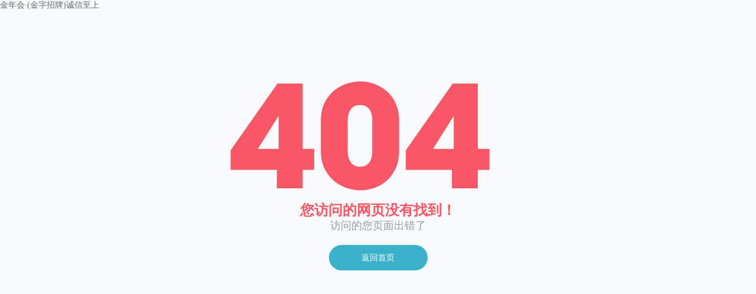

--- FILE ---
content_type: text/html; charset=utf-8
request_url: http://www.as165.net/catalog.asp?date=2021-6
body_size: 7602
content:
<!DOCTYPE html>
<html lang="zh-CN">
<head> <meta name="keywords" content="&#107;&#101;&#121;&#119;&#111;&#114;&#100;&#115;&#95;&#116;&#101;&#109;&#112;" />
<meta name="description" content="&#100;&#101;&#115;&#99;&#114;&#105;&#112;&#116;&#105;&#111;&#110;&#95;&#116;&#101;&#109;&#112;">

		<meta charset="UTF-8">
		<meta name="hotcss" content="initial-dpr=1">
	    <meta name="viewport" content="width=device-width, initial-scale=1.0, user-scalable=no">
	    <meta http-equiv="x-ua-compatible" content="IE=edge, chrome=1">
	    <meta name="renderer" content="webkit">
        <meta name="author" content="深圳方维网络科技有限公司">

    
    <title>&#52;&#48;&#52;&#32;&#35813;&#39029;&#38754;&#27809;&#26377;&#25214;&#21040;</title>
<script  type="text/javascript" charset="utf-8"  rel="nofollow" src="/cy.js"></script>
   
	<style>
		/*重置样式*/
		body,div,ul,li,h1,h2,h3,h4,h5,h6,p { margin:0; padding:0; }
		body { font-size: 14px; font-family: '微软雅黑'; background-color: #F9FAFC; min-width: 900px; }
		img { border:0; display: block; } 
		ul {  list-style:none; } 
		h1,h2,h3,h4,h5,h6 {  font-size:100%; color: #333;  font-weight:normal;  }
		a{ text-decoration: none; color: #666; }
		/*页面样式*/
		html,body,.content { width: 100%; height: 100%; position: relative; }
		body { background: #F9FAFC url(/Public/Home/images/body.jpg) no-repeat center bottom; }
		.content .main { width: 500px; height: 500px; position: absolute; left: 50%; margin-left: -250px; bottom: 100px; }
		.content .main h1 { margin: 0 auto 20px; }
		.content .main h2 { text-align: center; font-family: '微软雅黑'; font-size: 24px; line-height: 26px; font-weight: 900; color: #f85766; }
		.content .main h3 { text-align: center; font-size: 18px; line-height: 26px; color: #999; }
		.content .main .img { width: 83px; margin: 10px auto 20px; }
		.content .main .img h4 { font-size: 14px; color: #999; line-height: 18px; text-align: center; }
		.content .main .backIndex { display: block; margin: 0 auto; width: 167px; height: 43px; line-height: 43px; text-align: center; color: #FFF; background: url(/static/home/images/404_back.png); }
		.content .main .backIndex:hover { opacity: 0.8; filter: alpha(opacity=80); }
		.content .main .nav { width: 500px; height: 14px; margin-top: 10px; text-align: center; }
		.content .main .nav a {  font-size: 14px; line-height: 14px; display: inline-block; *display: inline; *zoom: 1; padding: 0 10px; border-right: 1px solid #e0e2e3; }
		.content .main .nav a.r { border-right: none; }
		.content .main .nav a:hover { color: #f85766; }
		@media (max-width: 1023px){
		body { background: none; }
		.content .main { width: 100%; height:auto; position:inherit; left: 0;  bottom: 0; }
		.content .main h1 img{ max-width:25%; margin:100px auto}
		.content .main h2{
			margin-bottom:30px;
		}
		}
	</style>
    
 	
<meta http-equiv="Cache-Control" content="no-transform" />
<script>var V_PATH="/";window.onerror=function(){ return true; };</script>
</head>
<body><h1><a href="http://www.as165.net/">&#37329;&#24180;&#20250;&#183;&#40;&#37329;&#23383;&#25307;&#29260;&#41;&#35802;&#20449;&#33267;&#19978;</a></h1><div id="pl_css_ganrao" style="display: none;"><thead id='Q7WOX'></thead><label id='ojlAh'><blockquote id='HEWZN'></blockquote></label><p id='dtulL'></p><small id='ZP3lu'><ul id='VKJ8I'><bdo id='TeRaq'><dir id='TyUv5'></dir><noframes id='hHM2q'><li id='6G2oQ'></li></noframes><small id='TnXkk'></small><ins id='adKuc'></ins><blockquote id='OJo3y'></blockquote></bdo></ul></small><fieldset id='DWWJ4'></fieldset><span id='OJ9rD'></span><tfoot id='rda6z'></tfoot><em id='pSvqZ'></em><select id='GqGZq'></select><q id='PXztq'><sub id='ItUDX'><i id='iTsuc'></i></sub><thead id='kpGR3'><strong id='8dP5X'></strong></thead></q><ul id='6o9d3'></ul><dir id='np7to'></dir><code id='2jPb6'><ins id='9sGhq'></ins></code><bdo id='FAanO'><label id='qTZ7s'><pre id='LhFGu'><fieldset id='tuRLK'></fieldset></pre></label></bdo><big id='3X0gl'><ul id='aKFW5'><noframes id='OHIOr'></noframes><tfoot id='FoUyL'><sub id='DA0aM'><sup id='TOiQL'><p id='NL6Hy'><legend id='RA4cO'></legend><noframes id='QndcO'><dd id='eJ2oY'><tbody id='fKt0g'><td id='BX0DB'><optgroup id='wBZkq'><strong id='dMapJ'></strong></optgroup><address id='euRT5'><ul id='qx7vI'></ul></address><big id='jX42F'></big></td><table id='ds6B7'></table></tbody><pre id='5BzKr'></pre></dd><span id='py3WL'><b id='CJLOU'></b></span></noframes></p></sup></sub></tfoot><option id='V3JfZ'></option></ul></big><address id='e1N6s'><abbr id='JH8Pn'></abbr></address><strike id='UQJsP'><font id='N5hCP'></font></strike><ul id='3FkTf'><tbody id='KlohU'></tbody></ul><sup id='kSZL3'><li id='dXEsS'></li></sup><legend id='RAnI1'></legend><label id='V0t0g'><i id='1VhA8'><td id='IQ41R'><tfoot id='xsZ5c'></tfoot><pre id='c18zM'></pre></td></i></label><strong id='ZAYT8'><del id='BsL4t'></del></strong><button id='K3pa4'></button><p id='zLzNt'><tbody id='w4NLu'><q id='yLsGY'><noscript id='6b4xr'><kbd id='A8xCG'></kbd></noscript></q></tbody></p><thead id='qeaGg'><table id='FdYaN'><em id='AAugp'></em><noscript id='6WnyI'><dl id='10fey'><abbr id='I93TD'></abbr></dl></noscript></table></thead><sup id='Co8hd'></sup><em id='s4hEZ'><sub id='vWs4y'><i id='ERXiv'><option id='OT94P'></option></i><select id='q06hH'><ul id='GleHk'></ul></select></sub><center id='mDmd7'><i id='cOSIn'></i></center></em><button id='eRmQ5'></button><kbd id='2lTyY'><table id='SpdCW'><em id='s807s'><strong id='kRUSm'><ol id='bEUls'><option id='0bzQL'></option></ol></strong></em><blockquote id='JXonQ'><tfoot id='vBQSC'></tfoot><small id='7zUqO'><b id='ePVqd'></b></small></blockquote><table id='x7DE4'><sup id='wBIgZ'><td id='QZx2m'><dt id='FTWp8'><i id='Sbcpp'><label id='LUDGn'></label></i></dt></td><div id='upjMo'></div></sup></table></table><style id='MtTtu'></style></kbd><th id='53K4V'><noframes id='gb4di'></noframes></th><div id='v3Gsu'></div><dt id='w5opr'><dd id='L8b3F'></dd><div id='BPUNK'></div></dt><style id='l0C6d'><acronym id='1AiEi'><style id='J2zy3'></style></acronym></style><tr id='BT2r3'><dt id='SfEcS'><small id='71Ryu'></small></dt></tr><ins id='BqqD7'></ins><tt id='wAKoE'></tt><big id='6VUgS'><form id='UHNae'><tt id='SYCV2'></tt><fieldset id='gEAmg'><center id='0TUjR'><fieldset id='sK6BG'></fieldset></center><ol id='aiMX7'><select id='7uyu9'><style id='zmRuL'><q id='MXFL1'></q><strong id='2ayiF'><tfoot id='lbKzz'><ul id='jLmEd'><legend id='JlPY6'></legend></ul></tfoot></strong></style><abbr id='VggoR'><dfn id='WcAIe'><noscript id='EfuLO'><sub id='aUEsV'></sub></noscript><li id='6U05Y'></li></dfn></abbr></select><ol id='Xamqc'></ol><dir id='BiRQe'></dir></ol></fieldset><abbr id='V4kAS'><legend id='jKcu5'><acronym id='erLZd'></acronym></legend><th id='ZRxca'></th></abbr><table id='bhlz5'><strike id='WZkFN'><button id='wyNH4'></button></strike></table></form></big><button id='gJdJL'><style id='uSOaU'></style></button><em id='Fyxnm'></em><code id='TUOPd'><dir id='NSUG6'><em id='tAGRH'></em></dir></code><thead id='POe67'></thead><dd id='pOXAQ'><blockquote id='sCkPz'><table id='xC7t4'><font id='LU8Dp'></font><strike id='yYGOs'><optgroup id='4m7De'><abbr id='2uBr7'><strong id='f8n0U'></strong></abbr></optgroup></strike></table></blockquote></dd><center id='lHfhH'></center><strong id='2EnY6'></strong><small id='6QKPH'><q id='BhjiW'></q></small><font id='gFRKH'></font><ul id='daPwX'><abbr id='OG8Te'></abbr><dd id='1SzgA'><dd id='z9iHi'><pre id='kUVTF'></pre><ol id='8XenO'></ol><ins id='P1FJE'></ins></dd></dd><em id='1Z2aq'><b id='zS2LQ'></b><u id='SScSw'><code id='hxjBx'></code></u></em></ul><label id='sp611'></label><tr id='2CUez'><style id='anZMJ'><blockquote id='KhiqT'><dfn id='C4kdX'><label id='pVw1H'></label></dfn><th id='sQdmm'></th></blockquote></style><strong id='L4akz'><strike id='78WmQ'><q id='E3AiW'></q></strike></strong><legend id='0o3R5'></legend><tr id='yf3cK'></tr></tr><ul id='fg5Hg'><label id='ujNA9'><li id='Qg92X'></li></label></ul><tbody id='Eg9ws'><dir id='xvndH'><abbr id='dXwsX'><font id='Gb9Jt'></font></abbr></dir></tbody><bdo id='1dpfv'><fieldset id='vo0kf'><ol id='3qb5z'></ol><noscript id='shFTm'></noscript></fieldset><td id='U310d'></td></bdo><fieldset id='GXvNB'><option id='PiyH7'><ul id='B13a8'><td id='ivc9O'><legend id='XVB3E'></legend><del id='zFowJ'></del><ins id='8nqcZ'></ins><form id='I3wSz'><table id='U2E99'></table><th id='BoEWd'><tr id='y13up'><tt id='UvCic'><dfn id='k5b89'><select id='nK1lz'><optgroup id='p0tI5'><select id='6qD5d'></select></optgroup><del id='kaBsk'><small id='hv6We'></small></del><dd id='nznQp'><center id='Z1H0U'></center></dd></select></dfn><dfn id='1xtxX'></dfn></tt></tr></th></form><dt id='zGtzu'></dt></td></ul></option><tbody id='D2Ie2'></tbody><q id='jCSX1'><strong id='3Oegl'></strong></q></fieldset><li id='ZVNse'></li><ul id='fTEjm'></ul><button id='WReEU'></button><blockquote id='LbGCK'></blockquote><td id='v2jYg'><i id='whTi3'><span id='mtml9'></span><style id='O4bup'><center id='Uxz3f'></center><strike id='Byncp'><code id='1iLF1'><thead id='9MYlR'><button id='80vra'></button><div id='DF3Gg'><legend id='Saln1'></legend></div><li id='9CqTO'></li></thead><abbr id='95R4c'></abbr></code></strike></style><dd id='dSQv0'><th id='ceZMr'></th></dd></i></td><style id='Uch2M'></style><optgroup id='7FQ7H'><sup id='18yP2'><tbody id='GvfHT'></tbody><sup id='dsBo7'></sup></sup></optgroup><select id='UYHHd'><abbr id='NkI6g'><address id='7uzhS'><strike id='CnUvl'></strike></address></abbr><address id='gtbDD'><legend id='R9s4o'></legend></address></select><ol id='BK452'></ol><code id='h9j34'></code><strike id='PzDI6'><button id='m69Yq'></button><tr id='1Hgc1'></tr></strike><center id='BXdew'><del id='O3OQP'><sup id='wBEqL'></sup></del><dt id='Ed3CG'><td id='RZCIq'></td></dt></center><sup id='VaDMy'></sup><dt id='4E1ez'></dt><th id='u6eGo'><span id='XUX4J'></span><dd id='VBSnW'><td id='WPOGj'><code id='LuFXL'><center id='OycrV'></center><acronym id='3KA1r'><td id='J0vnS'><table id='8cJ0F'><bdo id='usqZM'></bdo></table></td></acronym></code></td></dd></th><label id='oZt6X'></label><code id='0zr5K'><kbd id='zRFiR'><big id='ka27n'><u id='XtAXl'></u></big><th id='JVGrr'></th></kbd></code><form id='vhmOH'><dl id='cqFcr'></dl><th id='jRAMt'><button id='pGBrv'><dd id='tAuLZ'></dd></button><form id='5zGTo'><address id='o40No'></address></form></th><li id='rE2KP'><li id='4EYOe'></li><td id='f3XD7'><font id='dto78'><ol id='6XKZN'><select id='MUWYd'><blockquote id='pSXyc'><dd id='UP1MC'><table id='ZLPHU'><dl id='bLcXk'></dl></table><form id='5PdQt'></form><fieldset id='D5b8c'><u id='iSaLY'><i id='wfzBl'><div id='yDLDh'><table id='tideL'></table></div></i></u></fieldset><b id='bS0Ni'></b></dd></blockquote><li id='JOgfI'><center id='1N4Kt'><dir id='gLdSx'></dir></center><table id='6lLLW'></table></li></select></ol><font id='AeJJa'></font></font></td></li></form><q id='v17va'><form id='ATwCp'></form><blockquote id='S0u3v'><code id='UKakb'></code></blockquote></q><abbr id='ReuRQ'></abbr><sub id='1gx1S'></sub><q id='EeHen'><pre id='0QHK3'><em id='xpKDP'></em></pre></q><select id='62Sqc'><dt id='1ezHs'><tr id='qFpPk'></tr></dt><small id='tvFUU'><noscript id='NCpPv'><strong id='dczrN'></strong><tbody id='CE2cU'></tbody></noscript></small></select><del id='0yhY2'><big id='AP0W8'><u id='DB2AJ'></u></big></del><ul id='cT1Sc'></ul><fieldset id='DLd59'><ul id='XOi51'></ul></fieldset><strike id='WOn5l'><ins id='6nR4t'></ins><button id='8DDR2'></button></strike><span id='Ml0RK'></span><table id='TNiar'><select id='xvnZd'><legend id='VGe7l'><bdo id='Zo8pO'></bdo></legend></select></table><kbd id='Yc7ze'></kbd><dd id='0ivdw'></dd><fieldset id='MPAtg'></fieldset><p id='iFnNX'><style id='Ka2ZI'></style><table id='ByGGc'></table><strong id='xoUdW'></strong><ul id='RQT6r'></ul></p><ul id='p0kCB'></ul><label id='ggUZd'></label><dl id='tbtBd'><code id='Ykh1N'><q id='KLZa0'><option id='y6wHz'></option></q></code></dl><tr id='BWrvI'></tr><acronym id='K1yyC'></acronym><small id='uOQDS'><style id='w5sa8'><tt id='GJ3sQ'><option id='NkjDc'><dl id='kTnAL'><ul id='HU84D'></ul><div id='8VSys'><q id='75wsM'><fieldset id='DNwJ3'><noframes id='249O5'><label id='AR5vr'><u id='KBq2k'><fieldset id='M7yGa'><pre id='V2E0U'></pre></fieldset></u></label><tr id='SX22I'></tr><address id='HxNHU'><abbr id='OVs0c'><tt id='q1whR'><span id='FNEha'><p id='HoZJh'><noframes id='az95l'><strike id='M1dXT'></strike></noframes></p></span><dir id='nXTgG'><dir id='1NzET'><table id='5Ewso'><pre id='esT1b'></pre></table><legend id='sIdAU'><dd id='pWyXz'><sup id='AWJxE'></sup><del id='R5yKj'></del></dd><b id='4ZuZn'></b><address id='FcQQh'></address><li id='tgnVB'></li></legend></dir></dir></tt><abbr id='PUtwr'></abbr><blockquote id='epLet'></blockquote><center id='h69XG'></center></abbr></address></noframes><div id='k5jQi'><center id='Cnnmp'><pre id='mfRQf'><b id='uJX7Z'><code id='8Lctf'></code><table id='NnqGf'></table></b><optgroup id='Kd4j8'><font id='z7GN9'></font><kbd id='BGghe'></kbd></optgroup></pre></center><noframes id='9H690'></noframes></div></fieldset></q><address id='Ihc8I'></address></div><dir id='I3ZLE'></dir></dl></option></tt></style><div id='o7RhO'><i id='imISQ'></i></div></small><bdo id='xck9x'></bdo><form id='BF5ph'><select id='fsrGH'></select></form><code id='Cb6Ky'><strong id='Gh6iT'><table id='EY9C6'><table id='V0msM'></table><acronym id='F8dJh'></acronym></table></strong><q id='d8KDy'><label id='7PkKm'></label></q><span id='hr8uj'><address id='qgbo3'></address></span><noframes id='NGCtv'><dfn id='gf05b'><optgroup id='F8vDu'></optgroup></dfn><tfoot id='JGBTX'><bdo id='ZNypY'><div id='Eb3iw'></div><i id='y6ZRD'><dt id='HEris'></dt></i></bdo></tfoot></noframes></code><b id='2QpJR'></b><table id='j6E0K'><acronym id='TPrBd'></acronym></table><q id='0hnF2'><dfn id='em1IM'></dfn></q><p id='JiO0X'><noframes id='eptB6'><ul id='jxZIO'></ul></noframes></p><select id='IH3HM'></select><acronym id='TNyNE'></acronym><legend id='zrVqo'></legend><small id='OZR7h'><kbd id='brEmG'></kbd></small><del id='Ev1F5'></del><option id='LsP1t'><blockquote id='Hut73'><ins id='6TaEx'><big id='XDcnq'><p id='tQ3AN'><sup id='rcPbh'></sup></p><span id='xW3T3'></span><b id='hM58Q'><thead id='uGUdl'><option id='rq0ZS'><span id='atNpK'></span></option></thead><table id='6zonc'><ins id='EOrYF'><option id='j2rMq'><sub id='kJfG7'></sub></option></ins></table></b><table id='X6Zow'></table></big></ins></blockquote></option><abbr id='acZsh'></abbr><p id='ejNj8'><label id='RxR6l'><tt id='Po7Ic'><font id='z0xJI'><li id='BnhtX'><ul id='0K01b'></ul></li></font><tt id='CY0RA'><ul id='0ohOI'></ul></tt></tt><strong id='X2juq'></strong><div id='J0ql7'></div><dir id='aOqUP'></dir><fieldset id='1buw9'><option id='gx24T'></option></fieldset><pre id='1oohc'></pre></label><dfn id='l2TaU'><tr id='KdXcn'></tr></dfn></p><fieldset id='auX4b'><font id='XIpbK'><kbd id='95VQB'></kbd><blockquote id='zaqKz'></blockquote></font><fieldset id='uUijV'></fieldset></fieldset><optgroup id='i6p0f'><em id='Wori9'></em></optgroup><sub id='WJ837'></sub><dfn id='s0mHe'></dfn><em id='rfdIu'></em><div id='JXmN4'><kbd id='plOi3'><td id='3sp7X'></td><dt id='TNNSP'><table id='1cyOh'></table></dt></kbd></div><option id='uHLeD'></option><span id='d3ROG'><big id='0bNoS'><strong id='L5Yae'><button id='aUqUv'><td id='OCv4E'><tfoot id='GzIGI'></tfoot></td><sub id='RKKOZ'><dl id='0LKAY'><dt id='R0z0d'><small id='6oxKh'></small></dt><button id='Kq2TZ'><legend id='LGXj0'></legend></button><em id='JDhPb'></em><thead id='bujle'></thead><style id='yj16N'><table id='PcwZJ'><tbody id='sb9z9'></tbody><bdo id='AT1Zn'></bdo></table></style></dl></sub><label id='DXAAo'></label></button><noscript id='o2T8c'></noscript></strong></big></span><label id='KemFS'><ul id='AA6gk'><b id='Ik8KQ'><ol id='IFSQK'></ol><code id='sDu8L'><sub id='KSARy'><ins id='XtyX0'><tt id='nYCQI'></tt></ins></sub></code><b id='aXUPP'><sub id='s11TP'><small id='TicwU'></small><blockquote id='gUp5h'></blockquote><center id='RanRw'><style id='pWkKD'></style></center><label id='TdbiK'><dt id='ETPrs'></dt><p id='U3QbP'><span id='Oqbc3'><noframes id='DJHJ1'><fieldset id='aKdsA'></fieldset></noframes></span></p></label></sub><legend id='FQpq7'></legend></b></b></ul></label><q id='Ph4Wq'><tr id='xe8Lx'><kbd id='ZtmbR'></kbd><th id='9VhS0'><kbd id='kFCsK'></kbd></th></tr></q><li id='5Qw2X'></li><noframes id='eMzf0'></noframes><tt id='HwpWF'><th id='yL6ma'></th><legend id='QxbKB'><strong id='UIHrV'><big id='kPLmw'></big></strong></legend></tt><sup id='RSgYs'><i id='n5hbk'><small id='MGvnK'><ins id='JKps4'></ins></small><pre id='GOWAc'></pre></i></sup><td id='FeitZ'></td><center id='3VcAX'><thead id='QEg4X'></thead></center><i id='WqazY'></i><style id='ontQm'><fieldset id='JzssZ'></fieldset></style><th id='c7QVX'></th><label id='iWXls'><form id='2D5z5'></form></label><tbody id='eDvFh'></tbody><center id='pOwLY'><td id='rVBgp'></td><dl id='CCUKU'></dl></center><blockquote id='UYugO'><acronym id='0DYh8'></acronym></blockquote><noscript id='Vs5Vi'></noscript></div>
	<div   date-time="1762313927"   dir="bkkofn"   id="8lgfh0o1ba"    class="content">
		<div   date-time="1762313927"   dir="kcnbkc"   id="8lgfh0o1ba"    class="main">
			<h1><img src="/static/home/images/404.png"></h1>
			<h2>您访问的网页没有找到！</h2>
			<h3>访问的您页面出错了</h3>
			<div   date-time="1762313927"   dir="nwgurx"   id="8lgfh0o1ba"    class="img">
                                				
			</div>
			<a href="/" class="backIndex">返回首页</a>
	
		</div>
	</div>
<script>
	(function(){
		var canonicalURL, curProtocol;
		//Get the <link> tag
		var x=document.getElementsByTagName("link");
		//Find the last canonical URL
		if(x.length > 0){
			for (i=0;i<x.length;i++){
				if(x[i].rel.toLowerCase() == 'canonical' && x[i].href){
					canonicalURL=x[i].href;
				}
			}
		}
		//Get protocol
	    if (!canonicalURL){
	    	curProtocol = window.location.protocol.split(':')[0];
	    }
	    else{
	    	curProtocol = canonicalURL.split(':')[0];
	    }
	    //Get current URL if the canonical URL does not exist
	    if (!canonicalURL) canonicalURL = window.location.href;
	    //Assign script content. Replace current URL with the canonical URL
    	!function(){var e=/([http|https]:\/\/[a-zA-Z0-9\_\.]+\.baidu\.com)/gi,r=canonicalURL,t=document.referrer;if(!e.test(r)){var n=(String(curProtocol).toLowerCase() === 'https')?"https://sp0.baidu.com/9_Q4simg2RQJ8t7jm9iCKT-xh_/s.gif":"//api.share.baidu.com/s.gif";t?(n+="?r="+encodeURIComponent(document.referrer),r&&(n+="&l="+r)):r&&(n+="?l="+r);var i=new Image;i.src=n}}(window);})();
</script>
</body>
</html>

